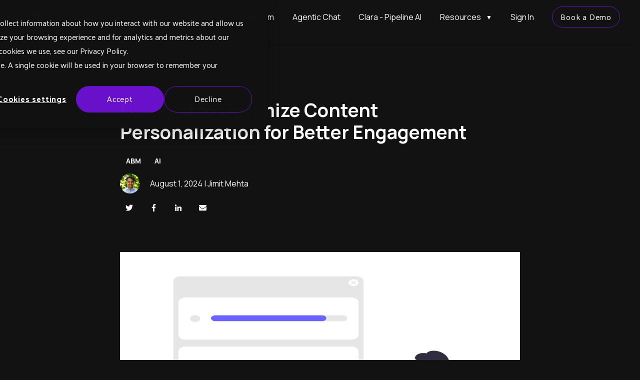

--- FILE ---
content_type: text/html; charset=UTF-8
request_url: https://abmatic.ai/blog/using-ai-to-optimize-content-personalization-for-better-engagement
body_size: 11284
content:
<!doctype html><html lang="en"><head>
    <meta charset="utf-8">
    <title>Using AI to Optimize Content Personalization for Better Engagement</title>
    <link rel="shortcut icon" href="https://abmatic.ai/hubfs/512x512_fav_trns_512x512_logomark_white.png">
    <meta name="description" content="Learn how AI-driven content personalization can enhance user engagement and boost marketing effectiveness.">
    
    
      <meta property="og:image" content="https://abmatic.ai/hubfs/undraw_Progress_overview_re_tvcl-2.png">
      <meta property="og:type" content="article">
    
    
    <meta property="og:url" content="https://abmatic.ai/blog/using-ai-to-optimize-content-personalization-for-better-engagement">
    
    
    
    <meta name="viewport" content="width=device-width, initial-scale=1">

    
    <meta property="og:description" content="Learn how AI-driven content personalization can enhance user engagement and boost marketing effectiveness.">
    <meta property="og:title" content="Using AI to Optimize Content Personalization for Better Engagement">
    <meta name="twitter:description" content="Learn how AI-driven content personalization can enhance user engagement and boost marketing effectiveness.">
    <meta name="twitter:title" content="Using AI to Optimize Content Personalization for Better Engagement">

    

    
    <style>
a.cta_button{-moz-box-sizing:content-box !important;-webkit-box-sizing:content-box !important;box-sizing:content-box !important;vertical-align:middle}.hs-breadcrumb-menu{list-style-type:none;margin:0px 0px 0px 0px;padding:0px 0px 0px 0px}.hs-breadcrumb-menu-item{float:left;padding:10px 0px 10px 10px}.hs-breadcrumb-menu-divider:before{content:'›';padding-left:10px}.hs-featured-image-link{border:0}.hs-featured-image{float:right;margin:0 0 20px 20px;max-width:50%}@media (max-width: 568px){.hs-featured-image{float:none;margin:0;width:100%;max-width:100%}}.hs-screen-reader-text{clip:rect(1px, 1px, 1px, 1px);height:1px;overflow:hidden;position:absolute !important;width:1px}
</style>

<link rel="stylesheet" href="https://abmatic.ai/hubfs/hub_generated/template_assets/1/34300854697/1768486799241/template_main.min.css">
<link rel="stylesheet" href="https://abmatic.ai/hubfs/hub_generated/template_assets/1/34301405495/1768486801086/template_theme-overrides.min.css">
<link rel="stylesheet" href="https://abmatic.ai/hubfs/hub_generated/module_assets/1/34300854685/1768500537927/module_menu-section.css">

<style>
  #hs_cos_wrapper_footer_social .social-links__icon {
    background-color: rgba(18, 18, 18,1.0);
    border-radius: 4px
  }
  #hs_cos_wrapper_footer_social .social-links__icon svg {
    fill: #ffffff;
    height: 15px;
    width: 15px;
  }
  #hs_cos_wrapper_footer_social .social-links__icon:hover,
  #hs_cos_wrapper_footer_social .social-links__icon:focus,
  #hs_cos_wrapper_footer_social .social-links__icon:active {
    background-color: rgba(39, 237, 192,1.0);
  }
  #hs_cos_wrapper_footer_social .social-links__icon:hover svg,
  #hs_cos_wrapper_footer_social .social-links__icon:focus svg,
  #hs_cos_wrapper_footer_social .social-links__icon:active svg {
    fill: #490b8a;
  }
</style>

<style>
  @font-face {
    font-family: "Manrope";
    font-weight: 400;
    font-style: normal;
    font-display: swap;
    src: url("/_hcms/googlefonts/Manrope/regular.woff2") format("woff2"), url("/_hcms/googlefonts/Manrope/regular.woff") format("woff");
  }
  @font-face {
    font-family: "Manrope";
    font-weight: 700;
    font-style: normal;
    font-display: swap;
    src: url("/_hcms/googlefonts/Manrope/700.woff2") format("woff2"), url("/_hcms/googlefonts/Manrope/700.woff") format("woff");
  }
  @font-face {
    font-family: "Palanquin";
    font-weight: 400;
    font-style: normal;
    font-display: swap;
    src: url("/_hcms/googlefonts/Palanquin/regular.woff2") format("woff2"), url("/_hcms/googlefonts/Palanquin/regular.woff") format("woff");
  }
  @font-face {
    font-family: "Palanquin";
    font-weight: 700;
    font-style: normal;
    font-display: swap;
    src: url("/_hcms/googlefonts/Palanquin/700.woff2") format("woff2"), url("/_hcms/googlefonts/Palanquin/700.woff") format("woff");
  }
</style>

<!-- Editor Styles -->
<style id="hs_editor_style" type="text/css">
#hs_cos_wrapper_header_logo  { background-color: #121212 !important; background-image: none !important; display: block !important }
#hs_cos_wrapper_footer_menu_header_one  { color: #ffffff !important; display: block !important; font-size: 20px !important }
#hs_cos_wrapper_footer_menu_header_one  p , #hs_cos_wrapper_footer_menu_header_one  li , #hs_cos_wrapper_footer_menu_header_one  span , #hs_cos_wrapper_footer_menu_header_one  label , #hs_cos_wrapper_footer_menu_header_one  h1 , #hs_cos_wrapper_footer_menu_header_one  h2 , #hs_cos_wrapper_footer_menu_header_one  h3 , #hs_cos_wrapper_footer_menu_header_one  h4 , #hs_cos_wrapper_footer_menu_header_one  h5 , #hs_cos_wrapper_footer_menu_header_one  h6  { color: #ffffff !important; font-size: 20px !important }
#hs_cos_wrapper_footer_menu_header_three  { color: #ffffff !important; display: block !important; font-size: 20px !important; padding-left: 60px !important }
#hs_cos_wrapper_footer_menu_header_three  p , #hs_cos_wrapper_footer_menu_header_three  li , #hs_cos_wrapper_footer_menu_header_three  span , #hs_cos_wrapper_footer_menu_header_three  label , #hs_cos_wrapper_footer_menu_header_three  h1 , #hs_cos_wrapper_footer_menu_header_three  h2 , #hs_cos_wrapper_footer_menu_header_three  h3 , #hs_cos_wrapper_footer_menu_header_three  h4 , #hs_cos_wrapper_footer_menu_header_three  h5 , #hs_cos_wrapper_footer_menu_header_three  h6  { color: #ffffff !important; font-size: 20px !important }
#hs_cos_wrapper_footer_menu_three .hs-menu-wrapper > ul  { padding-left: 60px !important }
#hs_cos_wrapper_footer_menu_header_four  { color: #ffffff !important; display: block !important; font-size: 20px !important; padding-left: 60px !important }
#hs_cos_wrapper_footer_menu_header_four  p , #hs_cos_wrapper_footer_menu_header_four  li , #hs_cos_wrapper_footer_menu_header_four  span , #hs_cos_wrapper_footer_menu_header_four  label , #hs_cos_wrapper_footer_menu_header_four  h1 , #hs_cos_wrapper_footer_menu_header_four  h2 , #hs_cos_wrapper_footer_menu_header_four  h3 , #hs_cos_wrapper_footer_menu_header_four  h4 , #hs_cos_wrapper_footer_menu_header_four  h5 , #hs_cos_wrapper_footer_menu_header_four  h6  { color: #ffffff !important; font-size: 20px !important }
#hs_cos_wrapper_footer_menu_four .hs-menu-wrapper > ul  { padding-left: 60px !important }
</style>
    

    
<!--  Added by GoogleAnalytics4 integration -->
<script>
var _hsp = window._hsp = window._hsp || [];
window.dataLayer = window.dataLayer || [];
function gtag(){dataLayer.push(arguments);}

var useGoogleConsentModeV2 = true;
var waitForUpdateMillis = 1000;


if (!window._hsGoogleConsentRunOnce) {
  window._hsGoogleConsentRunOnce = true;

  gtag('consent', 'default', {
    'ad_storage': 'denied',
    'analytics_storage': 'denied',
    'ad_user_data': 'denied',
    'ad_personalization': 'denied',
    'wait_for_update': waitForUpdateMillis
  });

  if (useGoogleConsentModeV2) {
    _hsp.push(['useGoogleConsentModeV2'])
  } else {
    _hsp.push(['addPrivacyConsentListener', function(consent){
      var hasAnalyticsConsent = consent && (consent.allowed || (consent.categories && consent.categories.analytics));
      var hasAdsConsent = consent && (consent.allowed || (consent.categories && consent.categories.advertisement));

      gtag('consent', 'update', {
        'ad_storage': hasAdsConsent ? 'granted' : 'denied',
        'analytics_storage': hasAnalyticsConsent ? 'granted' : 'denied',
        'ad_user_data': hasAdsConsent ? 'granted' : 'denied',
        'ad_personalization': hasAdsConsent ? 'granted' : 'denied'
      });
    }]);
  }
}

gtag('js', new Date());
gtag('set', 'developer_id.dZTQ1Zm', true);
gtag('config', 'G-3G552DH7F3');
</script>
<script async src="https://www.googletagmanager.com/gtag/js?id=G-3G552DH7F3"></script>

<!-- /Added by GoogleAnalytics4 integration -->

<!--  Added by GoogleTagManager integration -->
<script>
var _hsp = window._hsp = window._hsp || [];
window.dataLayer = window.dataLayer || [];
function gtag(){dataLayer.push(arguments);}

var useGoogleConsentModeV2 = true;
var waitForUpdateMillis = 1000;



var hsLoadGtm = function loadGtm() {
    if(window._hsGtmLoadOnce) {
      return;
    }

    if (useGoogleConsentModeV2) {

      gtag('set','developer_id.dZTQ1Zm',true);

      gtag('consent', 'default', {
      'ad_storage': 'denied',
      'analytics_storage': 'denied',
      'ad_user_data': 'denied',
      'ad_personalization': 'denied',
      'wait_for_update': waitForUpdateMillis
      });

      _hsp.push(['useGoogleConsentModeV2'])
    }

    (function(w,d,s,l,i){w[l]=w[l]||[];w[l].push({'gtm.start':
    new Date().getTime(),event:'gtm.js'});var f=d.getElementsByTagName(s)[0],
    j=d.createElement(s),dl=l!='dataLayer'?'&l='+l:'';j.async=true;j.src=
    'https://www.googletagmanager.com/gtm.js?id='+i+dl;f.parentNode.insertBefore(j,f);
    })(window,document,'script','dataLayer','GTM-PVD7RFFW');

    window._hsGtmLoadOnce = true;
};

_hsp.push(['addPrivacyConsentListener', function(consent){
  if(consent.allowed || (consent.categories && consent.categories.analytics)){
    hsLoadGtm();
  }
}]);

</script>

<!-- /Added by GoogleTagManager integration -->


<script async src="https://clients.abmatic.ai/AkX9vu5KLybU.js"></script>

<!-- Google tag (gtag.js) -->
<script async src="https://www.googletagmanager.com/gtag/js?id=G-WYWLY35G6T"></script>
<script async src="https://www.googletagmanager.com/gtag/js?id=G-3G552DH7F3"></script>
<script>
  window.dataLayer = window.dataLayer || [];
  function gtag(){dataLayer.push(arguments);}
  gtag('js', new Date());

  gtag('config', 'G-WYWLY35G6T');
</script>

<!-- Global site tag (gtag.js) - Google Ads: 602023832 -->
<script async src="https://www.googletagmanager.com/gtag/js?id=AW-602023832"></script>
<script>
  window.dataLayer = window.dataLayer || [];
  function gtag(){dataLayer.push(arguments);}
  gtag('js', new Date());

  gtag('config', 'AW-602023832');
</script>

<!-- Google Tag Manager -->
<script>(function(w,d,s,l,i){w[l]=w[l]||[];w[l].push({'gtm.start':
new Date().getTime(),event:'gtm.js'});var f=d.getElementsByTagName(s)[0],
j=d.createElement(s),dl=l!='dataLayer'?'&l='+l:'';j.async=true;j.src=
'https://www.googletagmanager.com/gtm.js?id='+i+dl;f.parentNode.insertBefore(j,f);
})(window,document,'script','dataLayer','GTM-PVD7RFFW');</script>
<!-- End Google Tag Manager -->
<style>
  .header__container {
     height: 84px;
}
</style>
<!-- Google tag (gtag.js) -->
<script async src="https://www.googletagmanager.com/gtag/js?id=G-3G552DH7F3"></script>
<script>
  window.dataLayer = window.dataLayer || [];
  function gtag(){dataLayer.push(arguments);}
  gtag('js', new Date());

  gtag('config', 'G-3G552DH7F3');
</script>
<script type="text/javascript">
_linkedin_partner_id = "5958772";
window._linkedin_data_partner_ids = window._linkedin_data_partner_ids || [];
window._linkedin_data_partner_ids.push(_linkedin_partner_id);
</script><script type="text/javascript">
(function(l) {
if (!l){window.lintrk = function(a,b){window.lintrk.q.push([a,b])};
window.lintrk.q=[]}
var s = document.getElementsByTagName("script")[0];
var b = document.createElement("script");
b.type = "text/javascript";b.async = true;
b.src = "https://snap.licdn.com/li.lms-analytics/insight.min.js";
s.parentNode.insertBefore(b, s);})(window.lintrk);
</script>
<link rel="amphtml" href="https://abmatic.ai/blog/using-ai-to-optimize-content-personalization-for-better-engagement?hs_amp=true">

<meta property="og:image" content="https://abmatic.ai/hubfs/undraw_Progress_overview_re_tvcl-2.png">
<meta property="og:image:width" content="897">
<meta property="og:image:height" content="790">
<meta property="og:image:alt" content="ABM">
<meta name="twitter:image" content="https://abmatic.ai/hubfs/undraw_Progress_overview_re_tvcl-2.png">
<meta name="twitter:image:alt" content="ABM">

<meta property="og:url" content="https://abmatic.ai/blog/using-ai-to-optimize-content-personalization-for-better-engagement">
<meta name="twitter:card" content="summary_large_image">

<link rel="canonical" href="https://abmatic.ai/blog/using-ai-to-optimize-content-personalization-for-better-engagement">
<!-- Global site tag (gtag.js) - Google Analytics -->
<script async src="https://www.googletagmanager.com/gtag/js?id=UA-148145911-3"></script>
<script async src="https://www.googletagmanager.com/gtag/js?id=G-3G552DH7F3"></script>
<script>
  window.dataLayer = window.dataLayer || [];
  function gtag(){dataLayer.push(arguments);}
  gtag('js', new Date());

  gtag('config', 'UA-148145911-3');
</script>
<meta property="og:type" content="article">
<link rel="alternate" type="application/rss+xml" href="https://abmatic.ai/blog/rss.xml">
<meta name="twitter:domain" content="abmatic.ai">
<script src="//platform.linkedin.com/in.js" type="text/javascript">
    lang: en_US
</script>

<meta http-equiv="content-language" content="en">






  <meta name="generator" content="HubSpot"></head>
  <body>
<!--  Added by GoogleTagManager integration -->
<noscript><iframe src="https://www.googletagmanager.com/ns.html?id=GTM-PVD7RFFW" height="0" width="0" style="display:none;visibility:hidden"></iframe></noscript>

<!-- /Added by GoogleTagManager integration -->

    <div class="body-wrapper   hs-content-id-174671588692 hs-blog-post hs-blog-id-34225271472">
      
        <div data-global-resource-path="abmatic/templates/partials/header.html"><header class="header">


    

    
    <div class="header__main-bar">
      <div class="header__container">
        <div class="header__logo">
          <div id="hs_cos_wrapper_header_logo" class="hs_cos_wrapper hs_cos_wrapper_widget hs_cos_wrapper_type_module widget-type-logo" style="" data-hs-cos-general-type="widget" data-hs-cos-type="module">
  






















  
  <span id="hs_cos_wrapper_header_logo_hs_logo_widget" class="hs_cos_wrapper hs_cos_wrapper_widget hs_cos_wrapper_type_logo" style="" data-hs-cos-general-type="widget" data-hs-cos-type="logo"><a href="https://abmatic.ai/" id="hs-link-header_logo_hs_logo_widget" style="border-width:0px;border:0px;"><img src="https://abmatic.ai/hs-fs/hubfs/Logo%20%2B%20Wordmark.png?width=2064&amp;height=536&amp;name=Logo%20%2B%20Wordmark.png" class="hs-image-widget " height="536" style="height: auto;width:2064px;border-width:0px;border:0px;" width="2064" alt="Logo + Wordmark" title="Logo + Wordmark" srcset="https://abmatic.ai/hs-fs/hubfs/Logo%20%2B%20Wordmark.png?width=1032&amp;height=268&amp;name=Logo%20%2B%20Wordmark.png 1032w, https://abmatic.ai/hs-fs/hubfs/Logo%20%2B%20Wordmark.png?width=2064&amp;height=536&amp;name=Logo%20%2B%20Wordmark.png 2064w, https://abmatic.ai/hs-fs/hubfs/Logo%20%2B%20Wordmark.png?width=3096&amp;height=804&amp;name=Logo%20%2B%20Wordmark.png 3096w, https://abmatic.ai/hs-fs/hubfs/Logo%20%2B%20Wordmark.png?width=4128&amp;height=1072&amp;name=Logo%20%2B%20Wordmark.png 4128w, https://abmatic.ai/hs-fs/hubfs/Logo%20%2B%20Wordmark.png?width=5160&amp;height=1340&amp;name=Logo%20%2B%20Wordmark.png 5160w, https://abmatic.ai/hs-fs/hubfs/Logo%20%2B%20Wordmark.png?width=6192&amp;height=1608&amp;name=Logo%20%2B%20Wordmark.png 6192w" sizes="(max-width: 2064px) 100vw, 2064px"></a></span>
</div>
        </div>

        
        <div class="header__menu">
            <input type="checkbox" id="nav-toggle">
            <label class="header__navigation-toggle" for="nav-toggle">
              <span class="header__mobile-menu-icon"></span>
            </label>
            <div class="header__navigation">
              <div id="hs_cos_wrapper_header_navigation_primary" class="hs_cos_wrapper hs_cos_wrapper_widget hs_cos_wrapper_type_module" style="" data-hs-cos-general-type="widget" data-hs-cos-type="module">


































<nav aria-label="Main menu" class="navigation-primary">
  
  
  
  <div class="submenu level-1 flexCol">
    
<!--       -->
      
      
       

  <div class="no-submenu top-menu-item hs-skip-lang-url-rewrite">
    
      <a href="https://abmatic.ai/platform" onclick="analytics.track('Topnav click', {'page': 'Platform', 'pageUrl': 'https://abmatic.ai/platform'});" class="menu-link">
      Platform</a>
    

  
</div>

        
      
    
    
<!--       -->
      
      
       

  <div class="no-submenu top-menu-item hs-skip-lang-url-rewrite">
    
      <a href="https://abmatic.ai/agenticchat" onclick="analytics.track('Topnav click', {'page': 'Agentic Chat', 'pageUrl': 'https://abmatic.ai/agenticchat'});" class="menu-link">
      Agentic Chat</a>
    

  
</div>

        
      
    
    
<!--       -->
      
      
       

  <div class="no-submenu top-menu-item hs-skip-lang-url-rewrite">
    
      <a href="https://abmatic.ai/ai-agent-clara" onclick="analytics.track('Topnav click', {'page': 'Clara - Pipeline AI', 'pageUrl': 'https://abmatic.ai/ai-agent-clara'});" class="menu-link">
      Clara - Pipeline AI</a>
    

  
</div>

        
      
    
    
<!--     
    
<!--     
    
<!--       -->
      
      
       

  <div class="has-submenu top-menu-item hs-skip-lang-url-rewrite">
    
      <span class="menu-link active-branch">Resources</span>
    

  
    <input type="checkbox" id="header_navigation_primary-resources" class="submenu-toggle">
    <label class="menu-arrow" for="header_navigation_primary-resources">
      <span class="menu-arrow-bg">
        <span class="menu-arrow-icon"></span>
      </span>
    </label>
    
  
  
  <div class="submenu level-2 flexCol">
    
<!--       -->
       
       
<a href="https://abmatic.ai/services" onclick="analytics.track('Topnav click', {'page': 'Services', 'pageUrl': 'https://abmatic.ai/services'});">
  <div class="submenu-2-group-row">
    
    
    
    <div class="submenu-2-group-col">
      

  <div class="no-submenu top-menu-item hs-skip-lang-url-rewrite">
    
      <span class="menu-link">Services</span>
    

  
</div>

      
        
      
        
      
        
      
        
      
        
      
        
      
        
      
        
      
        
      
        
      
        
      
        
      
        
      
        
      
        
      
        
      
        
      
        
      
        
      
        
      
        
      
        
      
        
      
        
      
        
      
        
      
        
      
        
      
        
      
        
      
    </div>
  </div>
</a> 

      
    
    
<!--       -->
       
       
<a href="https://abmatic.ai/case-studies" onclick="analytics.track('Topnav click', {'page': 'Case studies', 'pageUrl': 'https://abmatic.ai/case-studies'});">
  <div class="submenu-2-group-row">
    
    
    
      
      <img src="https://abmatic.ai/hubfs/Icons/case%20studies.svg" alt="Case studies" class="submenu-2-icon">
    
    <div class="submenu-2-group-col">
      

  <div class="no-submenu top-menu-item hs-skip-lang-url-rewrite">
    
      <span class="menu-link">Case studies</span>
    

  
</div>

      
        
      
        
      
        
      
        
      
        
      
        
      
        
      
        
      
        
      
        
      
        
      
        
      
           
            <div class="submenu-2-description">
              See why our customers like us
            </div>
        
      
        
      
        
      
        
      
        
      
        
      
        
      
        
      
        
      
        
      
        
      
        
      
        
      
        
      
        
      
        
      
        
      
           
            <div class="submenu-2-description">
              
            </div>
        
      
    </div>
  </div>
</a> 

      
    
    
<!--       -->
       
       
<a href="https://abmatic.ai/blog" onclick="analytics.track('Topnav click', {'page': 'Blog', 'pageUrl': 'https://abmatic.ai/blog'});">
  <div class="submenu-2-group-row">
    
    
    
      
      <img src="https://abmatic.ai/hubfs/Icons/blog.svg" alt="Blog" class="submenu-2-icon">
    
    <div class="submenu-2-group-col">
      

  <div class="no-submenu top-menu-item hs-skip-lang-url-rewrite">
    
      <span class="menu-link">Blog</span>
    

  
</div>

      
        
      
        
      
        
      
        
      
        
      
        
      
        
      
        
      
        
      
           
            <div class="submenu-2-description">
              Learn more about personalization
            </div>
        
      
        
      
        
      
        
      
        
      
        
      
        
      
        
      
        
      
        
      
        
      
        
      
        
      
        
      
        
      
        
      
        
      
        
      
        
      
        
      
        
      
    </div>
  </div>
</a> 

      
    
    
<!--       -->
       
       
<a href="https://abmatic.ai/about" onclick="analytics.track('Topnav click', {'page': 'Company', 'pageUrl': 'https://abmatic.ai/about'});">
  <div class="submenu-2-group-row">
    
    
    
      
      <img src="https://abmatic.ai/hubfs/Icons/company.svg" alt="Company" class="submenu-2-icon">
    
    <div class="submenu-2-group-col">
      

  <div class="no-submenu top-menu-item hs-skip-lang-url-rewrite">
    
      <span class="menu-link">Company</span>
    

  
</div>

      
        
      
        
      
        
      
        
      
        
      
        
      
        
      
        
      
        
      
        
      
        
      
           
            <div class="submenu-2-description">
              Learn more about why we built this
            </div>
        
      
        
      
        
      
        
      
        
      
        
      
        
      
        
      
        
      
        
      
        
      
        
      
        
      
        
      
        
      
        
      
        
      
        
      
        
      
    </div>
  </div>
</a> 

      
    
    
<!--       -->
       
       
<a href="https://abmatic.ai/integrations" onclick="analytics.track('Topnav click', {'page': 'Integrations', 'pageUrl': 'https://abmatic.ai/integrations'});">
  <div class="submenu-2-group-row">
    
    
    
      
      <img src="https://abmatic.ai/hubfs/Icons/integrations.svg" alt="Integrations" class="submenu-2-icon">
    
    <div class="submenu-2-group-col">
      

  <div class="no-submenu top-menu-item hs-skip-lang-url-rewrite">
    
      <span class="menu-link">Integrations</span>
    

  
</div>

      
        
      
        
      
        
      
        
      
        
      
        
      
        
      
        
      
        
      
        
      
        
      
        
      
        
      
           
            <div class="submenu-2-description">
              Connect your existing systems
            </div>
        
      
        
      
        
      
        
      
        
      
        
      
        
      
        
      
        
      
        
      
        
      
        
      
        
      
        
      
        
      
        
      
        
      
    </div>
  </div>
</a> 

      
    
    
<!--       -->
       
       
<a href="https://abmatic.ai/support" onclick="analytics.track('Topnav click', {'page': 'Support', 'pageUrl': 'https://abmatic.ai/support'});">
  <div class="submenu-2-group-row">
    
    
    
      
      <img src="https://abmatic.ai/hubfs/Icons/support.svg" alt="Support" class="submenu-2-icon">
    
    <div class="submenu-2-group-col">
      

  <div class="no-submenu top-menu-item hs-skip-lang-url-rewrite">
    
      <span class="menu-link">Support</span>
    

  
</div>

      
        
      
        
      
        
      
        
      
        
      
        
      
        
      
        
      
        
      
        
      
        
      
        
      
        
      
        
      
           
            <div class="submenu-2-description">
              Reach out to us
            </div>
        
      
        
      
        
      
        
      
        
      
        
      
        
      
        
      
        
      
        
      
        
      
        
      
        
      
        
      
        
      
        
      
    </div>
  </div>
</a> 

      
    
    
    
    
    
  </div>

  
</div>

        
      
    
    
<!--       -->
      
      
       

  <div class="no-submenu top-menu-item hs-skip-lang-url-rewrite">
    
      <a href="https://app.abmatic.ai/sign-in" onclick="analytics.track('Topnav click', {'page': 'Sign In', 'pageUrl': 'https://app.abmatic.ai/sign-in'});" class="menu-link">
      Sign In</a>
    

  
</div>

        
      
    
    
    
    
    
    <div class="no-submenu top-menu-item hs-skip-lang-url-rewrite">
    <a href="https://abmatic.ai/demo" onclick="analytics.track('Topnav click', {'page': 'Book a Demo', 'pageUrl': 'https://abmatic.ai/demo'});" style="background-color: #121212; color: #ffffff; border: 1px solid #6a11cb; padding: 8px 16px; text-decoration: none; display: inline-block; font-family: 'Palanquin', sans-serif; font-size: 16px; font-weight: 400; text-align: center; cursor: pointer;" class="button btn__small">Book a Demo</a>
</div>
    
  </div>

</nav></div>
            </div>

            
            
            
        </div>
        

      </div>
    </div>
    


</header></div>
      

      
<div class="blog-header container">
  <a href="https://abmatic.ai/blog">
    <h4 class="post-back__btn"> Back to blog </h4>
  </a>
</div>
<div class="content-wrapper container">
  <div class="blog-post">
    <h1 class="blog-post__title"><span id="hs_cos_wrapper_name" class="hs_cos_wrapper hs_cos_wrapper_meta_field hs_cos_wrapper_type_text" style="" data-hs-cos-general-type="meta_field" data-hs-cos-type="text">Using AI to Optimize Content Personalization for Better Engagement</span></h1>
    <div class="blog-post__tags">
      
        <a class="blog-post__tag" href="https://abmatic.ai/blog/tag/abm">ABM</a>
      
        <a class="blog-post__tag" href="https://abmatic.ai/blog/tag/ai">AI</a>
      
    </div>
    <div class="blog-author">
      
      <div class="blog-author__image">
        
          <a href="https://www.linkedin.com/in/jimmehta/" target="_blank">
            <img src="https://abmatic.ai/hubfs/small-jimit-profile-pic-image-square.png" alt="Image of Jimit Mehta">
          </a>
        
      </div>
      
      <h6 class="blog-author__name">
        August 1, 2024 | 
         
          <a href="https://www.linkedin.com/in/jimmehta/" target="_blank">Jimit Mehta</a>
        
      </h6>
    </div>
    <div class="blog-post__social-sharing">
      <div class="social-links">
        
        <a href="https://twitter.com/intent/tweet?text=I+found+this+interesting+blog+post&amp;url=https://abmatic.ai/blog/using-ai-to-optimize-content-personalization-for-better-engagement" target="_blank" class="social-links__icon">
          <span id="hs_cos_wrapper_" class="hs_cos_wrapper hs_cos_wrapper_widget hs_cos_wrapper_type_icon" style="" data-hs-cos-general-type="widget" data-hs-cos-type="icon"><svg version="1.0" xmlns="http://www.w3.org/2000/svg" viewbox="0 0 512 512" aria-hidden="true"><g id="twitter1_layer"><path d="M459.37 151.716c.325 4.548.325 9.097.325 13.645 0 138.72-105.583 298.558-298.558 298.558-59.452 0-114.68-17.219-161.137-47.106 8.447.974 16.568 1.299 25.34 1.299 49.055 0 94.213-16.568 130.274-44.832-46.132-.975-84.792-31.188-98.112-72.772 6.498.974 12.995 1.624 19.818 1.624 9.421 0 18.843-1.3 27.614-3.573-48.081-9.747-84.143-51.98-84.143-102.985v-1.299c13.969 7.797 30.214 12.67 47.431 13.319-28.264-18.843-46.781-51.005-46.781-87.391 0-19.492 5.197-37.36 14.294-52.954 51.655 63.675 129.3 105.258 216.365 109.807-1.624-7.797-2.599-15.918-2.599-24.04 0-57.828 46.782-104.934 104.934-104.934 30.213 0 57.502 12.67 76.67 33.137 23.715-4.548 46.456-13.32 66.599-25.34-7.798 24.366-24.366 44.833-46.132 57.827 21.117-2.273 41.584-8.122 60.426-16.243-14.292 20.791-32.161 39.308-52.628 54.253z" /></g></svg></span>
        </a>
        
        
        <a href="http://www.facebook.com/share.php?u=https://abmatic.ai/blog/using-ai-to-optimize-content-personalization-for-better-engagement" target="_blank" class="social-links__icon">
          <span id="hs_cos_wrapper_" class="hs_cos_wrapper hs_cos_wrapper_widget hs_cos_wrapper_type_icon" style="" data-hs-cos-general-type="widget" data-hs-cos-type="icon"><svg version="1.0" xmlns="http://www.w3.org/2000/svg" viewbox="0 0 264 512" aria-hidden="true"><g id="facebook-f2_layer"><path d="M76.7 512V283H0v-91h76.7v-71.7C76.7 42.4 124.3 0 193.8 0c33.3 0 61.9 2.5 70.2 3.6V85h-48.2c-37.8 0-45.1 18-45.1 44.3V192H256l-11.7 91h-73.6v229" /></g></svg></span>
        </a>
        
        
        <a href="http://www.linkedin.com/shareArticle?mini=true&amp;url=https://abmatic.ai/blog/using-ai-to-optimize-content-personalization-for-better-engagement" target="_blank" class="social-links__icon">
          <span id="hs_cos_wrapper_" class="hs_cos_wrapper hs_cos_wrapper_widget hs_cos_wrapper_type_icon" style="" data-hs-cos-general-type="widget" data-hs-cos-type="icon"><svg version="1.0" xmlns="http://www.w3.org/2000/svg" viewbox="0 0 448 512" aria-hidden="true"><g id="linkedin-in3_layer"><path d="M100.3 480H7.4V180.9h92.9V480zM53.8 140.1C24.1 140.1 0 115.5 0 85.8 0 56.1 24.1 32 53.8 32c29.7 0 53.8 24.1 53.8 53.8 0 29.7-24.1 54.3-53.8 54.3zM448 480h-92.7V334.4c0-34.7-.7-79.2-48.3-79.2-48.3 0-55.7 37.7-55.7 76.7V480h-92.8V180.9h89.1v40.8h1.3c12.4-23.5 42.7-48.3 87.9-48.3 94 0 111.3 61.9 111.3 142.3V480z" /></g></svg></span>
        </a>
        
        <a href="mailto:?subject=Check%20out%20https://abmatic.ai/blog/using-ai-to-optimize-content-personalization-for-better-engagement%20&amp;body=Check%20out%20https://abmatic.ai/blog/using-ai-to-optimize-content-personalization-for-better-engagement&amp;media=https://abmatic.ai/hubfs/undraw_Progress_overview_re_tvcl-2.png" target="_blank" class="social-links__icon">
          <span id="hs_cos_wrapper_" class="hs_cos_wrapper hs_cos_wrapper_widget hs_cos_wrapper_type_icon" style="" data-hs-cos-general-type="widget" data-hs-cos-type="icon"><svg version="1.0" xmlns="http://www.w3.org/2000/svg" viewbox="0 0 512 512" aria-hidden="true"><g id="envelope4_layer"><path d="M502.3 190.8c3.9-3.1 9.7-.2 9.7 4.7V400c0 26.5-21.5 48-48 48H48c-26.5 0-48-21.5-48-48V195.6c0-5 5.7-7.8 9.7-4.7 22.4 17.4 52.1 39.5 154.1 113.6 21.1 15.4 56.7 47.8 92.2 47.6 35.7.3 72-32.8 92.3-47.6 102-74.1 131.6-96.3 154-113.7zM256 320c23.2.4 56.6-29.2 73.4-41.4 132.7-96.3 142.8-104.7 173.4-128.7 5.8-4.5 9.2-11.5 9.2-18.9v-19c0-26.5-21.5-48-48-48H48C21.5 64 0 85.5 0 112v19c0 7.4 3.4 14.3 9.2 18.9 30.6 23.9 40.7 32.4 173.4 128.7 16.8 12.2 50.2 41.8 73.4 41.4z" /></g></svg></span>
        </a>
      </div>
    </div>
      
      <div class="blog-post__image">
        <img src="https://abmatic.ai/hubfs/undraw_Progress_overview_re_tvcl-2.png" alt="ABM">
      </div>
      


    <div class="blog-post__body" style="color: #fff;">
      <aside class="aside"><nav id="sidebarNav"></nav></aside>
      <span id="hs_cos_wrapper_post_body" class="hs_cos_wrapper hs_cos_wrapper_meta_field hs_cos_wrapper_type_rich_text" style="" data-hs-cos-general-type="meta_field" data-hs-cos-type="rich_text"><p>In today's digital age, content personalization is no longer a luxury but a necessity. With consumers increasingly expecting tailored experiences, businesses must leverage advanced technologies to meet these expectations. One of the most powerful tools at their disposal is artificial intelligence (AI). By utilizing AI, companies can significantly enhance their content personalization efforts, leading to better user engagement and, ultimately, increased revenue.</p>
<!--more--><h3>Understanding Content Personalization</h3>
<p>Content personalization involves tailoring content to meet the individual needs, preferences, and behaviors of users. This process can include modifying website layouts, presenting personalized product recommendations, or customizing email marketing campaigns. The goal is to create a more relevant and engaging user experience that encourages interaction and conversion.</p>
<h3>The Role of AI in Content Personalization</h3>
<p>AI can process vast amounts of data quickly and accurately, making it an invaluable tool for content personalization. Here are several ways AI can optimize content personalization:</p>
<ol>
<li>
<p><strong>Data Analysis and Segmentation</strong>: AI algorithms can analyze user data to identify patterns and trends. By segmenting audiences based on this data, businesses can create more targeted content. For example, AI can determine which types of content resonate most with different segments, allowing for more precise targeting.</p>
</li>
<li>
<p><strong>Predictive Analytics</strong>: AI can predict future user behavior based on historical data. Predictive analytics can inform content strategies by identifying which types of content are likely to engage specific users. This proactive approach enables businesses to stay ahead of user needs and preferences.</p>
</li>
<li>
<p><strong>Natural Language Processing (NLP)</strong>: NLP allows AI to understand and interpret human language. This capability enables the creation of personalized content at scale. For instance, AI can generate personalized product descriptions or tailor email content to individual recipients based on their previous interactions.</p>
</li>
<li>
<p><strong>Real-Time Personalization</strong>: AI can deliver personalized content in real-time. By analyzing user behavior as it happens, AI can modify website content, product recommendations, or promotional offers instantly. This dynamic approach ensures that users receive the most relevant content at the right moment.</p>
</li>
<li>
<p><strong>Content Recommendations</strong>: AI-powered recommendation engines can suggest content that aligns with individual user preferences. Whether it's articles, videos, or products, these recommendations are based on a user's browsing history, previous interactions, and other data points, enhancing the likelihood of engagement.</p>
</li>
</ol>
<h3>Benefits of AI-Driven Content Personalization</h3>
<ol>
<li>
<p><strong>Enhanced User Experience</strong>: Personalized content creates a more enjoyable and relevant user experience. When users feel understood and valued, they are more likely to engage with the content and develop a positive perception of the brand.</p>
</li>
<li>
<p><strong>Increased Engagement and Conversion Rates</strong>: Tailored content is more likely to capture users' attention and encourage interaction. Higher engagement often leads to increased conversion rates, as users are more inclined to take desired actions, such as making a purchase or signing up for a newsletter.</p>
</li>
<li>
<p><strong>Efficient Use of Resources</strong>: AI can automate many aspects of content personalization, reducing the time and effort required from human marketers. This efficiency allows businesses to focus on strategy and creativity, knowing that the AI handles the data-driven aspects of personalization.</p>
</li>
<li>
<p><strong>Scalability</strong>: AI enables businesses to scale their personalization efforts without compromising quality. As the volume of data and the number of users grow, AI systems can manage and process this information, ensuring consistent and effective personalization.</p>
</li>
<li>
<p><strong>Actionable Insights</strong>: AI provides valuable insights into user behavior and preferences. These insights can inform broader marketing strategies and help businesses understand their audience better, leading to more informed decision-making.</p>
</li>
</ol>
<h3>Implementing AI for Content Personalization</h3>
<p>To effectively implement AI for content personalization, businesses should consider the following steps:</p>
<ol>
<li>
<p><strong>Data Collection and Management</strong>: Collect comprehensive data from various sources, including website interactions, social media, and CRM systems. Ensure that this data is clean, organized, and accessible for AI analysis.</p>
</li>
<li>
<p><strong>Choosing the Right AI Tools</strong>: Select AI tools that align with your business goals and technical capabilities. There are numerous AI platforms and solutions available, so it's crucial to choose those that best fit your needs.</p>
</li>
<li>
<p><strong>Integration with Existing Systems</strong>: Integrate AI tools with your existing marketing and content management systems. Seamless integration ensures that AI can access all necessary data and deliver personalized content effectively.</p>
</li>
<li>
<p><strong>Continuous Monitoring and Optimization</strong>: Regularly monitor the performance of AI-driven personalization efforts. Use analytics to assess the effectiveness of personalized content and make adjustments as needed to optimize results.</p>
</li>
</ol>
<h3>Conclusion</h3>
<p>AI has revolutionized content personalization by providing the tools needed to deliver highly targeted and engaging experiences. By leveraging AI, businesses can enhance user engagement, improve conversion rates, and achieve greater marketing efficiency. As AI technology continues to evolve, the possibilities for content personalization will only expand, offering even more opportunities for businesses to connect with their audiences in meaningful ways.</p></span>
    </div>
    <hr class="blog-post__divider">
    
    
    

    <div class="blog-recent-posts">
      <h2 class="blog-recent-posts__title">Related posts</h2>
      <div class="blog-recent-posts__list">
        
  
      <div class="blog-index--2-col__post">        
        
            <a class="blog-index--2-col__post-image" style="background-image: url('https://abmatic.ai/hubfs/undraw_printing_invoices_5r4r-1.png'); background-size: cover;" href="https://abmatic.ai/blog/maximizing-roi-with-industry-specific-segmentation-in-your-abm-strategy">
           </a>
          
        
        <div class="blog-index--2-col__post-content">
          <a href="https://abmatic.ai/blog/maximizing-roi-with-industry-specific-segmentation-in-your-abm-strategy">
            <h3 class="blog-index--2-col__post-content__title">Maximizing ROI with Industry-Specific Segmentation in Your ABM Strategy</h3>
          </a>
          
          <div class="blog-post__tags">
            
              <a class="blog-post__tag" href="https://abmatic.ai/blog/tag/abm">ABM</a>
            
          </div>
          <div class="blog-summary">
            <p>Account-Based Marketing (ABM) has revolutionized how businesses target and engage high-value accounts. One of the most effective ways to enhance your ABM efforts and drive better ROI is by implementing industry-specific segmentation. This strategy involves tailoring your marketing initiatives to...</p>
          </div>
          <a class="button button--simple" href="https://abmatic.ai/blog/maximizing-roi-with-industry-specific-segmentation-in-your-abm-strategy"> Read more </a>
        </div>
      </div>
    

  
      <div class="blog-index--2-col__post">        
        
            <a class="blog-index--2-col__post-image" style="background-image: url('https://abmatic.ai/hubfs/undraw_Inbox_cleanup_re_jcbh.png'); background-size: cover;" href="https://abmatic.ai/blog/the-intersection-of-abm-and-inbound-marketing-in-saas-a-holistic-approach">
           </a>
          
        
        <div class="blog-index--2-col__post-content">
          <a href="https://abmatic.ai/blog/the-intersection-of-abm-and-inbound-marketing-in-saas-a-holistic-approach">
            <h3 class="blog-index--2-col__post-content__title">The Intersection of ABM and Inbound Marketing in SaaS: A Holistic Approach</h3>
          </a>
          
          <div class="blog-post__tags">
            
              <a class="blog-post__tag" href="https://abmatic.ai/blog/tag/account-based-marketing">Account-based marketing</a>
            
          </div>
          <div class="blog-summary">
            <p>The marketing landscape for SaaS (Software as a Service) companies is rapidly evolving, demanding innovative strategies to engage and convert potential customers. Two powerful approaches—Account-Based Marketing (ABM) and inbound marketing—are increasingly being integrated to create a comprehensive...</p>
          </div>
          <a class="button button--simple" href="https://abmatic.ai/blog/the-intersection-of-abm-and-inbound-marketing-in-saas-a-holistic-approach"> Read more </a>
        </div>
      </div>
    


      </div>
    </div>

  </div>
</div>






      
        <div data-global-resource-path="abmatic/templates/partials/footer.html"><footer class="footer">
  <div class="footer__container">

    
    <div class="container-fluid">
<div class="row-fluid-wrapper">
<div class="row-fluid">
<div class="span12 widget-span widget-type-cell " style="" data-widget-type="cell" data-x="0" data-w="12">

</div><!--end widget-span -->
</div>
</div>
</div>
    
    
    
    <div class="footer__top-section">
      <div class="row-fluid span12">

        
        <div class="footer__info column span3">

          
          <div class="footer__logo">
            <div id="hs_cos_wrapper_footer_logo" class="hs_cos_wrapper hs_cos_wrapper_widget hs_cos_wrapper_type_module widget-type-logo" style="" data-hs-cos-general-type="widget" data-hs-cos-type="module">
  






















  <span id="hs_cos_wrapper_footer_logo_hs_logo_widget" class="hs_cos_wrapper hs_cos_wrapper_widget hs_cos_wrapper_type_logo" style="" data-hs-cos-general-type="widget" data-hs-cos-type="logo"><a href="https://www.abmatic.ai" id="hs-link-footer_logo_hs_logo_widget" style="border-width:0px;border:0px;"><img src="https://abmatic.ai/hs-fs/hubfs/Abmatic%20Logo%20(1).png?width=837&amp;height=149&amp;name=Abmatic%20Logo%20(1).png" class="hs-image-widget " height="149" style="height: auto;width:837px;border-width:0px;border:0px;" width="837" alt="Abmatic-AI-Logo" title="Abmatic-AI-Logo" srcset="https://abmatic.ai/hs-fs/hubfs/Abmatic%20Logo%20(1).png?width=419&amp;height=75&amp;name=Abmatic%20Logo%20(1).png 419w, https://abmatic.ai/hs-fs/hubfs/Abmatic%20Logo%20(1).png?width=837&amp;height=149&amp;name=Abmatic%20Logo%20(1).png 837w, https://abmatic.ai/hs-fs/hubfs/Abmatic%20Logo%20(1).png?width=1256&amp;height=224&amp;name=Abmatic%20Logo%20(1).png 1256w, https://abmatic.ai/hs-fs/hubfs/Abmatic%20Logo%20(1).png?width=1674&amp;height=298&amp;name=Abmatic%20Logo%20(1).png 1674w, https://abmatic.ai/hs-fs/hubfs/Abmatic%20Logo%20(1).png?width=2093&amp;height=373&amp;name=Abmatic%20Logo%20(1).png 2093w, https://abmatic.ai/hs-fs/hubfs/Abmatic%20Logo%20(1).png?width=2511&amp;height=447&amp;name=Abmatic%20Logo%20(1).png 2511w" sizes="(max-width: 837px) 100vw, 837px"></a></span>
</div>
          </div>
          

          
          <div class="footer__address">
            <div id="hs_cos_wrapper_footer_address" class="hs_cos_wrapper hs_cos_wrapper_widget hs_cos_wrapper_type_module widget-type-rich_text" style="" data-hs-cos-general-type="widget" data-hs-cos-type="module"><span id="hs_cos_wrapper_footer_address_" class="hs_cos_wrapper hs_cos_wrapper_widget hs_cos_wrapper_type_rich_text" style="" data-hs-cos-general-type="widget" data-hs-cos-type="rich_text"></span></div>
          </div>

          

          
          <div class="footer__follow-me">
            <div id="hs_cos_wrapper_footer_social" class="hs_cos_wrapper hs_cos_wrapper_widget hs_cos_wrapper_type_module" style="" data-hs-cos-general-type="widget" data-hs-cos-type="module"><div class="social-links">
  
    
      
    
    
    
    <a href="https://www.linkedin.com/company/abmatic-ai" class="social-links__link" target="_blank">
      <span id="hs_cos_wrapper_footer_social_" class="hs_cos_wrapper hs_cos_wrapper_widget hs_cos_wrapper_type_icon social-links__icon" style="" data-hs-cos-general-type="widget" data-hs-cos-type="icon"><svg version="1.0" xmlns="http://www.w3.org/2000/svg" viewbox="0 0 448 512" aria-labelledby="linkedin-in5" role="img"><title id="linkedin-in5">Follow us on LinkedIn</title><g id="linkedin-in5_layer"><path d="M100.3 480H7.4V180.9h92.9V480zM53.8 140.1C24.1 140.1 0 115.5 0 85.8 0 56.1 24.1 32 53.8 32c29.7 0 53.8 24.1 53.8 53.8 0 29.7-24.1 54.3-53.8 54.3zM448 480h-92.7V334.4c0-34.7-.7-79.2-48.3-79.2-48.3 0-55.7 37.7-55.7 76.7V480h-92.8V180.9h89.1v40.8h1.3c12.4-23.5 42.7-48.3 87.9-48.3 94 0 111.3 61.9 111.3 142.3V480z" /></g></svg></span>
    </a>
  
    
      
    
    
    
    <a href="https://www.instagram.com/abmaticai/" class="social-links__link" target="_blank">
      <span id="hs_cos_wrapper_footer_social_" class="hs_cos_wrapper hs_cos_wrapper_widget hs_cos_wrapper_type_icon social-links__icon" style="" data-hs-cos-general-type="widget" data-hs-cos-type="icon"><svg version="1.0" xmlns="http://www.w3.org/2000/svg" viewbox="0 0 448 512" aria-labelledby="instagram6" role="img"><title id="instagram6">Follow us on Twitter</title><g id="instagram6_layer"><path d="M224.1 141c-63.6 0-114.9 51.3-114.9 114.9s51.3 114.9 114.9 114.9S339 319.5 339 255.9 287.7 141 224.1 141zm0 189.6c-41.1 0-74.7-33.5-74.7-74.7s33.5-74.7 74.7-74.7 74.7 33.5 74.7 74.7-33.6 74.7-74.7 74.7zm146.4-194.3c0 14.9-12 26.8-26.8 26.8-14.9 0-26.8-12-26.8-26.8s12-26.8 26.8-26.8 26.8 12 26.8 26.8zm76.1 27.2c-1.7-35.9-9.9-67.7-36.2-93.9-26.2-26.2-58-34.4-93.9-36.2-37-2.1-147.9-2.1-184.9 0-35.8 1.7-67.6 9.9-93.9 36.1s-34.4 58-36.2 93.9c-2.1 37-2.1 147.9 0 184.9 1.7 35.9 9.9 67.7 36.2 93.9s58 34.4 93.9 36.2c37 2.1 147.9 2.1 184.9 0 35.9-1.7 67.7-9.9 93.9-36.2 26.2-26.2 34.4-58 36.2-93.9 2.1-37 2.1-147.8 0-184.8zM398.8 388c-7.8 19.6-22.9 34.7-42.6 42.6-29.5 11.7-99.5 9-132.1 9s-102.7 2.6-132.1-9c-19.6-7.8-34.7-22.9-42.6-42.6-11.7-29.5-9-99.5-9-132.1s-2.6-102.7 9-132.1c7.8-19.6 22.9-34.7 42.6-42.6 29.5-11.7 99.5-9 132.1-9s102.7-2.6 132.1 9c19.6 7.8 34.7 22.9 42.6 42.6 11.7 29.5 9 99.5 9 132.1s2.7 102.7-9 132.1z" /></g></svg></span>
    </a>
  
</div>



</div>
          </div>
          

        </div>
        

        
        <div class="footer__navigation column span3">
          <div id="hs_cos_wrapper_footer_menu_header_one" class="hs_cos_wrapper hs_cos_wrapper_widget hs_cos_wrapper_type_module widget-type-header" style="" data-hs-cos-general-type="widget" data-hs-cos-type="module">



<span id="hs_cos_wrapper_footer_menu_header_one_" class="hs_cos_wrapper hs_cos_wrapper_widget hs_cos_wrapper_type_header" style="" data-hs-cos-general-type="widget" data-hs-cos-type="header"><h4>Platform</h4></span></div>
          <div id="hs_cos_wrapper_footer_menu_one" class="hs_cos_wrapper hs_cos_wrapper_widget hs_cos_wrapper_type_module widget-type-simple_menu" style="" data-hs-cos-general-type="widget" data-hs-cos-type="module"><span id="hs_cos_wrapper_footer_menu_one_" class="hs_cos_wrapper hs_cos_wrapper_widget hs_cos_wrapper_type_simple_menu" style="" data-hs-cos-general-type="widget" data-hs-cos-type="simple_menu"><div id="hs_menu_wrapper_footer_menu_one_" class="hs-menu-wrapper active-branch flyouts hs-menu-flow-vertical" role="navigation" data-sitemap-name="" data-menu-id="" aria-label="Navigation Menu">
 <ul role="menu">
  <li class="hs-menu-item hs-menu-depth-1" role="none"><a href="https://abmatic.ai/platform#your-inbound-platform" role="menuitem" target="_self">Your Personalization Engine</a></li>
  <li class="hs-menu-item hs-menu-depth-1" role="none"><a href="https://abmatic.ai/platform#your-advertising-platform" role="menuitem" target="_self">Your Advertising Platform</a></li>
  <li class="hs-menu-item hs-menu-depth-1" role="none"><a href="https://abmatic.ai/platform#your-intent-platform" role="menuitem" target="_self">Leverage Intent Data</a></li>
  <li class="hs-menu-item hs-menu-depth-1" role="none"><a href="https://abmatic.ai/platform#your-retargeting-platform" role="menuitem" target="_self">Your Attribution Platform</a></li>
 </ul>
</div></span></div>

          <div id="hs_cos_wrapper_footer_menu_header_two" class="hs_cos_wrapper hs_cos_wrapper_widget hs_cos_wrapper_type_module widget-type-header" style="" data-hs-cos-general-type="widget" data-hs-cos-type="module">



<span id="hs_cos_wrapper_footer_menu_header_two_" class="hs_cos_wrapper hs_cos_wrapper_widget hs_cos_wrapper_type_header" style="" data-hs-cos-general-type="widget" data-hs-cos-type="header"><h4>



</h4></span></div>
          <div id="hs_cos_wrapper_footer_menu_two" class="hs_cos_wrapper hs_cos_wrapper_widget hs_cos_wrapper_type_module widget-type-simple_menu" style="" data-hs-cos-general-type="widget" data-hs-cos-type="module"><span id="hs_cos_wrapper_footer_menu_two_" class="hs_cos_wrapper hs_cos_wrapper_widget hs_cos_wrapper_type_simple_menu" style="" data-hs-cos-general-type="widget" data-hs-cos-type="simple_menu"><ul></ul></span></div>
        </div>
        

        
        <div class="footer__navigation column span3">
          <div id="hs_cos_wrapper_footer_menu_header_three" class="hs_cos_wrapper hs_cos_wrapper_widget hs_cos_wrapper_type_module widget-type-header" style="" data-hs-cos-general-type="widget" data-hs-cos-type="module">



<span id="hs_cos_wrapper_footer_menu_header_three_" class="hs_cos_wrapper hs_cos_wrapper_widget hs_cos_wrapper_type_header" style="" data-hs-cos-general-type="widget" data-hs-cos-type="header"><h4>



Resources</h4></span></div>
          <div id="hs_cos_wrapper_footer_menu_three" class="hs_cos_wrapper hs_cos_wrapper_widget hs_cos_wrapper_type_module widget-type-simple_menu" style="" data-hs-cos-general-type="widget" data-hs-cos-type="module"><span id="hs_cos_wrapper_footer_menu_three_" class="hs_cos_wrapper hs_cos_wrapper_widget hs_cos_wrapper_type_simple_menu" style="" data-hs-cos-general-type="widget" data-hs-cos-type="simple_menu"><div id="hs_menu_wrapper_footer_menu_three_" class="hs-menu-wrapper active-branch flyouts hs-menu-flow-vertical" role="navigation" data-sitemap-name="" data-menu-id="" aria-label="Navigation Menu">
 <ul role="menu" class="active-branch">
  <li class="hs-menu-item hs-menu-depth-1 active active-branch" role="none"><a href="https://abmatic.ai/blog" role="menuitem" target="_self">Blog</a></li>
  <li class="hs-menu-item hs-menu-depth-1" role="none"><a href="https://abmatic.ai/case-studies" role="menuitem" target="_self">Case Studies</a></li>
 </ul>
</div></span></div>

          <div id="hs_cos_wrapper_footer_menu_header_four" class="hs_cos_wrapper hs_cos_wrapper_widget hs_cos_wrapper_type_module widget-type-header" style="" data-hs-cos-general-type="widget" data-hs-cos-type="module">



<span id="hs_cos_wrapper_footer_menu_header_four_" class="hs_cos_wrapper hs_cos_wrapper_widget hs_cos_wrapper_type_header" style="" data-hs-cos-general-type="widget" data-hs-cos-type="header"><h4>



Company</h4></span></div>
          <div id="hs_cos_wrapper_footer_menu_four" class="hs_cos_wrapper hs_cos_wrapper_widget hs_cos_wrapper_type_module widget-type-simple_menu" style="" data-hs-cos-general-type="widget" data-hs-cos-type="module"><span id="hs_cos_wrapper_footer_menu_four_" class="hs_cos_wrapper hs_cos_wrapper_widget hs_cos_wrapper_type_simple_menu" style="" data-hs-cos-general-type="widget" data-hs-cos-type="simple_menu"><div id="hs_menu_wrapper_footer_menu_four_" class="hs-menu-wrapper active-branch flyouts hs-menu-flow-vertical" role="navigation" data-sitemap-name="" data-menu-id="" aria-label="Navigation Menu">
 <ul role="menu">
  <li class="hs-menu-item hs-menu-depth-1" role="none"><a href="https://abmatic.ai/about" role="menuitem" target="_self">About</a></li>
  <li class="hs-menu-item hs-menu-depth-1" role="none"><a href="https://abmatic.ai/demo" role="menuitem" target="_self">Contact Us</a></li>
  <li class="hs-menu-item hs-menu-depth-1" role="none"><a href="https://abmatic.ai/careers" role="menuitem" target="_self">Careers</a></li>
  <li class="hs-menu-item hs-menu-depth-1" role="none"><a href="https://abmatic.ai/privacy-policy" role="menuitem" target="_self">Privacy policy</a></li>
  <li class="hs-menu-item hs-menu-depth-1" role="none"><a href="https://abmatic.ai/terms-of-service" role="menuitem" target="_self">Terms of service</a></li>
 </ul>
</div></span></div>
        </div>
        

        
<!--         <div class="footer__form column span3">

        </div> -->
        

      </div>
    </div>
    

    
    <div class="footer__bottom-section">
      <div class="row-fluid span12">

        
        <div class="column span12">
          
          <div id="hs_cos_wrapper_footer_copyright" class="hs_cos_wrapper hs_cos_wrapper_widget hs_cos_wrapper_type_module widget-type-rich_text" style="" data-hs-cos-general-type="widget" data-hs-cos-type="module"><span id="hs_cos_wrapper_footer_copyright_" class="hs_cos_wrapper hs_cos_wrapper_widget hs_cos_wrapper_type_rich_text" style="" data-hs-cos-general-type="widget" data-hs-cos-type="rich_text"><p>Copyright © Abmatic AI. All Rights Reserved. | <a href="https://www.abmatic.ai/privacy-policy?__hstc=45788219.a6cee80b09030a247984fcf15d4fe908.1700777010017.1700777010017.1700777010017.1&amp;__hssc=45788219.1.1700777010018&amp;__hsfp=3909720395" rel="noopener">Privacy Policy</a></p></span></div>
          

        </div>
        

      </div>
    </div>
    

  </div>
</footer></div>
      
    </div>
    
<!-- HubSpot performance collection script -->
<script defer src="/hs/hsstatic/content-cwv-embed/static-1.1293/embed.js"></script>
<script src="https://abmatic.ai/hubfs/hub_generated/template_assets/1/34300838680/1768486797114/template_main.min.js"></script>
<script>
var hsVars = hsVars || {}; hsVars['language'] = 'en';
</script>

<script src="/hs/hsstatic/cos-i18n/static-1.53/bundles/project.js"></script>
<script src="https://abmatic.ai/hubfs/hub_generated/module_assets/1/34300854685/1768500537927/module_menu-section.min.js"></script>
<script src="https://abmatic.ai/hubfs/hub_generated/template_assets/1/70691843905/1768486798426/template_blog.min.js"></script>

<!-- Start of HubSpot Analytics Code -->
<script type="text/javascript">
var _hsq = _hsq || [];
_hsq.push(["setContentType", "blog-post"]);
_hsq.push(["setCanonicalUrl", "https:\/\/abmatic.ai\/blog\/using-ai-to-optimize-content-personalization-for-better-engagement"]);
_hsq.push(["setPageId", "174671588692"]);
_hsq.push(["setContentMetadata", {
    "contentPageId": 174671588692,
    "legacyPageId": "174671588692",
    "contentFolderId": null,
    "contentGroupId": 34225271472,
    "abTestId": null,
    "languageVariantId": 174671588692,
    "languageCode": "en",
    
    
}]);
</script>

<script type="text/javascript" id="hs-script-loader" async defer src="/hs/scriptloader/7732693.js"></script>
<!-- End of HubSpot Analytics Code -->


<script type="text/javascript">
var hsVars = {
    render_id: "dcb0c9bd-ae08-470b-a0c9-022796fc87ec",
    ticks: 1768505086198,
    page_id: 174671588692,
    
    content_group_id: 34225271472,
    portal_id: 7732693,
    app_hs_base_url: "https://app.hubspot.com",
    cp_hs_base_url: "https://cp.hubspot.com",
    language: "en",
    analytics_page_type: "blog-post",
    scp_content_type: "",
    
    analytics_page_id: "174671588692",
    category_id: 3,
    folder_id: 0,
    is_hubspot_user: false
}
</script>


<script defer src="/hs/hsstatic/HubspotToolsMenu/static-1.432/js/index.js"></script>

<!-- Start of HubSpot Embed Code  -->
<script type="text/javascript" id="hs-script-loader" async defer src="//js.hs-scripts.com/7732693.js"></script>
<!--End of HubSpot Embed Code -->
<!-- Google Tag Manager (noscript) -->
<noscript><iframe src="https://www.googletagmanager.com/ns.html?id=GTM-PVD7RFFW" height="0" width="0" style="display:none;visibility:hidden"></iframe></noscript>
<!-- End Google Tag Manager (noscript) -->

<div id="fb-root"></div>
  <script>(function(d, s, id) {
  var js, fjs = d.getElementsByTagName(s)[0];
  if (d.getElementById(id)) return;
  js = d.createElement(s); js.id = id;
  js.src = "//connect.facebook.net/en_GB/sdk.js#xfbml=1&version=v3.0";
  fjs.parentNode.insertBefore(js, fjs);
 }(document, 'script', 'facebook-jssdk'));</script> <script>!function(d,s,id){var js,fjs=d.getElementsByTagName(s)[0];if(!d.getElementById(id)){js=d.createElement(s);js.id=id;js.src="https://platform.twitter.com/widgets.js";fjs.parentNode.insertBefore(js,fjs);}}(document,"script","twitter-wjs");</script>
 


  
</body></html>

--- FILE ---
content_type: image/svg+xml
request_url: https://abmatic.ai/hubfs/Icons/company.svg
body_size: -511
content:
<svg width="585" height="588" viewBox="0 0 585 588" fill="none" xmlns="http://www.w3.org/2000/svg">
<rect width="585" height="588" rx="25" fill="#F7E0FF"/>
<path d="M102 467V121H287.737V200.292H483V467H102ZM130.575 438.167H259.162V387.708H130.575V438.167ZM130.575 358.875H259.162V308.417H130.575V358.875ZM130.575 279.583H259.162V229.125H130.575V279.583ZM130.575 200.292H259.162V149.833H130.575V200.292ZM287.737 438.167H454.425V229.125H287.737V438.167ZM325.837 308.417V279.583H404.419V308.417H325.837ZM325.837 387.708V358.875H404.419V387.708H325.837Z" fill="#6A11CB"/>
</svg>


--- FILE ---
content_type: application/javascript
request_url: https://abmatic.ai/hubfs/hub_generated/template_assets/1/70691843905/1768486798426/template_blog.min.js
body_size: 1025
content:
function smoothScrollTo(id){document.getElementById(id).scrollIntoView({block:"start",behavior:"smooth"})}function isInViewport(element){const rect=element.getBoundingClientRect();return rect.top>=0&&rect.left>=0&&rect.bottom<=(window.innerHeight||document.documentElement.clientHeight)&&rect.right<=(window.innerWidth||document.documentElement.clientWidth)}!function(){var callback;document.querySelector(".header__language-switcher"),document.querySelector("#nav-toggle");function linkBuilderTool(){function createLink(){let result_elem=document.getElementById("utm_link_builder_result"),link=base_url.value.split("?")[0];if(link){let query_string="";for(const elem of[utm_campaign,utm_source,utm_medium,utm_term,utm_content]){const value=elem.value;value&&(query_string+="&"+elem.id+"="+value)}custom_string_label.value&&custom_string_value.value&&(query_string+="&"+custom_string_label.value+"="+custom_string_value.value),query_string&&(link+="?"+query_string.slice(1)),result_elem.value=link,copy_button_text.style.visibility="hidden"}}function reset_fields(){let result_elem=document.getElementById("utm_link_builder_result");for(const elem of[base_url,utm_campaign,utm_source,utm_medium,utm_term,utm_content,custom_string_label,custom_string_value,result_elem])elem.value="";copy_button_text.style.visibility="hidden"}async function copy_link(){let result_elem=document.getElementById("utm_link_builder_result");result_elem.value&&(copy_button_text.style.visibility="visible",async function(text){if(!navigator.clipboard)return void function(text){var textArea=document.createElement("textarea");textArea.value=text,textArea.style.top="0",textArea.style.left="0",textArea.style.position="fixed",document.body.appendChild(textArea),textArea.focus(),textArea.select(),document.execCommand("copy"),document.body.removeChild(textArea)}(text);await navigator.clipboard.writeText(text)}(result_elem.value))}if(document.getElementById("utm-link-builder")){let base_url=document.getElementById("base_url"),utm_campaign=document.getElementById("utm_campaign"),utm_source=document.getElementById("utm_source"),utm_medium=document.getElementById("utm_medium"),utm_term=document.getElementById("utm_term"),utm_content=document.getElementById("utm_content"),custom_string_label=document.getElementById("custom_string_label"),custom_string_value=document.getElementById("custom_string_value"),reset_button=document.getElementById("reset_button"),copy_button=document.getElementById("copy_button");document.getElementById("copy_button_text");base_url.addEventListener("keyup",createLink),utm_campaign.addEventListener("keyup",createLink),utm_source.addEventListener("keyup",createLink),utm_medium.addEventListener("keyup",createLink),utm_content.addEventListener("keyup",createLink),utm_term.addEventListener("keyup",createLink),custom_string_label.addEventListener("keyup",createLink),custom_string_value.addEventListener("keyup",createLink),reset_button.addEventListener("click",reset_fields),copy_button.addEventListener("click",copy_link)}}callback=function(){document.body&&(function(){let elems=document.getElementsByTagName("blockquote");for(const elem of elems)if(elem.innerText){elem.classList.add("blog-post-quote-flex-row");const wrapper=document.createElement("span");wrapper.innerHTML=elem.innerHTML,elem.innerHTML=wrapper.outerHTML;const twitterIcon=document.createElement("i");twitterIcon.setAttribute("class","fa fa-twitter"),twitterIcon.setAttribute("style","font-size:24px; color:#1DA1F2;"),elem.insertBefore(twitterIcon,elem.firstChild);const link=document.createElement("a");link.innerHTML=elem.outerHTML;const url=window.location.href.split("?")[0],safeText=encodeURIComponent(elem.innerText);link.setAttribute("href",`https://twitter.com/intent/tweet?text=${safeText}%20%E2%94%80&url=${url}&hashtags=personalization`),link.classList.add("blog-post-quote-link"),elem.parentNode.insertBefore(link,elem),elem.remove()}}(),linkBuilderTool(),function(){function attachActiveClass(id,h2Elems){const elem=document.getElementById("nav-"+id);for(let elem of h2Elems){const navElem=document.getElementById("nav-"+elem.id);Array.from(navElem.classList).includes("active")&&navElem.classList.remove("active")}elem.classList.add("active")}if(postBody=document.getElementsByClassName("blog-post__body"),postBody&&(h2Elems=postBody[0].getElementsByTagName("h2"),h2Elems&&h2Elems.length>1)){asideElem=document.getElementById("sidebarNav"),asideElem.parentElement.classList.add("aside-visible"),asideElemInnerHTML="<ul>";for(let elem of h2Elems)window.addEventListener("scroll",()=>{inViewport=isInViewport(elem),inViewport&&attachActiveClass(elem.id,h2Elems)}),elem.id||(id=elem.innerText.toLowerCase().split(" ").join("-"),elem.setAttribute("id",id)),asideElemInnerHTML+=`<li><a id="${"nav-"+elem.id}" onclick="smoothScrollTo('${elem.id}')">`+elem.innerText+"</a></li>";asideElemInnerHTML+="</ul>",asideElem.innerHTML=asideElemInnerHTML}}())},["interactive","complete"].indexOf(document.readyState)>=0?callback():document.addEventListener("DOMContentLoaded",callback)}();
//# sourceURL=https://7732693.fs1.hubspotusercontent-na1.net/hubfs/7732693/hub_generated/template_assets/1/70691843905/1768486798426/template_blog.js

--- FILE ---
content_type: image/svg+xml
request_url: https://abmatic.ai/hubfs/Icons/support.svg
body_size: 25841
content:
<svg width="632" height="632" viewBox="0 0 632 632" fill="none" xmlns="http://www.w3.org/2000/svg" xmlns:xlink="http://www.w3.org/1999/xlink">
<rect width="632" height="632" fill="#F5E0FC"/>
<rect x="60" y="60" width="512" height="512" fill="url(#pattern0_4412_43911)"/>
<defs>
<pattern id="pattern0_4412_43911" patternContentUnits="objectBoundingBox" width="1" height="1">
<use xlink:href="#image0_4412_43911" transform="scale(0.00195312)"/>
</pattern>
<image id="image0_4412_43911" width="512" height="512" preserveAspectRatio="none" xlink:href="[data-uri]"/>
</defs>
</svg>
